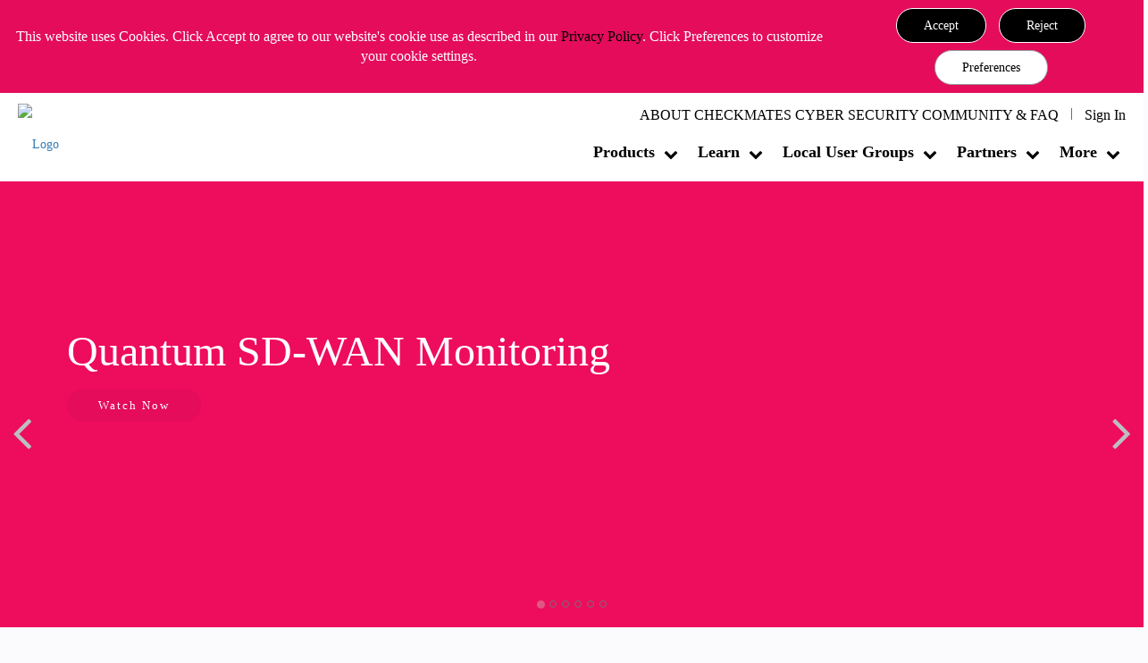

--- FILE ---
content_type: text/html; charset=UTF-8
request_url: https://community.checkpoint.com/t5/tag/remote%20calls/tg-p
body_size: 1934
content:
<!DOCTYPE html>
<html lang="en">
<head>
    <meta charset="utf-8">
    <meta name="viewport" content="width=device-width, initial-scale=1">
    <title></title>
    <style>
        body {
            font-family: "Arial";
        }
    </style>
    <script type="text/javascript">
    window.awsWafCookieDomainList = ['community.checkpoint.com','checkmates.checkpoint.com'];
    window.gokuProps = {
"key":"AQIDAHjcYu/GjX+QlghicBgQ/7bFaQZ+m5FKCMDnO+vTbNg96AH4rNVz6su/VZEN8ZENhuRFAAAAfjB8BgkqhkiG9w0BBwagbzBtAgEAMGgGCSqGSIb3DQEHATAeBglghkgBZQMEAS4wEQQMHtBCXf9B+pJ2/29OAgEQgDukEVPElPDYSfamSrvyxPl7iEpF7msKJ+X2JcVoiD6/fFu/+yi7EHB5AmsWBhRVTr/y925s7dcBY+6fsg==",
          "iv":"D549dQBygAAACMeG",
          "context":"CXHawTrZbEAJrKRgTBN3ilzmRsCM/QKC4wZo8NaBD2fCHrrXGuTc0vPqtYGZZvXB39BWGPD+2UziW2ABViqP26Hu0LCOIQuI6vRHa5WhvVln2h5kJ/CsYOLBQaZBf1l0qdGVXeQjaaOBuwv2JXaskejWIsHSn5iGX55LktD9qw7gHFMPpGH2QMhzkvAWDJhAEpqwYEmz9cRRkiJtnjxpRtMktBfzswPgMONyNFA+iYWO2WqRsA8SEr8mZFjprEJZlT83pGMUlfe9V11uvlm0Ff38/BLK6+qeGBJF/Bp7dR4nlMk3KEqtJm6y0pE0bNdE3lxaAyEC30pNlNkvLlYvDAXuGCnh5tYYtxh2Hqy7SlRa/K6XV2DvCZlTbJZFFQ4SIJ1SpffYLSYq/cwVnEL6degup2+f2IwtADh3pnYz"
};
    </script>
    <script src="https://bc0439715fa6.967eb88d.us-east-2.token.awswaf.com/bc0439715fa6/5d77ba1358aa/71737227d960/challenge.js"></script>
</head>
<body>
    <div id="challenge-container"></div>
    <script type="text/javascript">
        AwsWafIntegration.saveReferrer();
        AwsWafIntegration.checkForceRefresh().then((forceRefresh) => {
            if (forceRefresh) {
                AwsWafIntegration.forceRefreshToken().then(() => {
                    window.location.reload(true);
                });
            } else {
                AwsWafIntegration.getToken().then(() => {
                    window.location.reload(true);
                });
            }
        });
    </script>
    <noscript>
        <h1>JavaScript is disabled</h1>
        In order to continue, we need to verify that you're not a robot.
        This requires JavaScript. Enable JavaScript and then reload the page.
    </noscript>
</body>
</html>